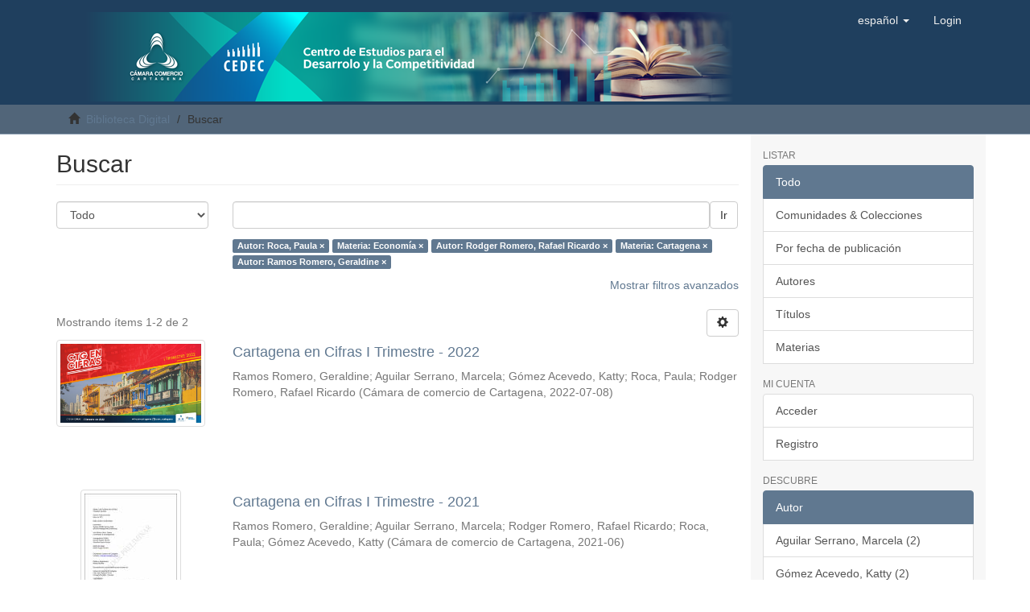

--- FILE ---
content_type: text/html;charset=utf-8
request_url: https://biblioteca.cccartagena.org.co/xmlui/discover?filtertype_0=subject&filtertype_1=author&filtertype_2=subject&filter_relational_operator_1=equals&filtertype_3=author&filter_relational_operator_0=equals&filter_2=Cartagena&filter_relational_operator_3=equals&filter_1=Rodger+Romero%2C+Rafael+Ricardo&filter_relational_operator_2=equals&filter_0=Econom%C3%ADa&filter_3=Ramos+Romero%2C+Geraldine&filtertype=author&filter_relational_operator=equals&filter=Roca%2C+Paula
body_size: 42820
content:
<!DOCTYPE html>
            <!--[if lt IE 7]> <html class="no-js lt-ie9 lt-ie8 lt-ie7" lang="en"> <![endif]-->
            <!--[if IE 7]>    <html class="no-js lt-ie9 lt-ie8" lang="en"> <![endif]-->
            <!--[if IE 8]>    <html class="no-js lt-ie9" lang="en"> <![endif]-->
            <!--[if gt IE 8]><!--> <html class="no-js" lang="en"> <!--<![endif]-->
            <head><META http-equiv="Content-Type" content="text/html; charset=UTF-8">
<meta content="text/html; charset=UTF-8" http-equiv="Content-Type">
<meta content="IE=edge,chrome=1" http-equiv="X-UA-Compatible">
<meta content="width=device-width,initial-scale=1" name="viewport">
<link rel="shortcut icon" href="/xmlui/themes/Mirage2/images/favicon.ico">
<link rel="apple-touch-icon" href="/xmlui/themes/Mirage2/images/apple-touch-icon.png">
<meta name="Generator" content="DSpace 6.3">
<link href="https://cdnjs.cloudflare.com/ajax/libs/font-awesome/4.7.0/css/font-awesome.min.css" rel="stylesheet">
<link href="/xmlui/themes/Mirage2/styles/main.css" rel="stylesheet">
<link type="application/opensearchdescription+xml" rel="search" href="https://biblioteca.cccartagena.org.co:443/xmlui/open-search/description.xml" title="DSpace">
<script>
                //Clear default text of empty text areas on focus
                function tFocus(element)
                {
                if (element.value == ' '){element.value='';}
                }
                //Clear default text of empty text areas on submit
                function tSubmit(form)
                {
                var defaultedElements = document.getElementsByTagName("textarea");
                for (var i=0; i != defaultedElements.length; i++){
                if (defaultedElements[i].value == ' '){
                defaultedElements[i].value='';}}
                }
                //Disable pressing 'enter' key to submit a form (otherwise pressing 'enter' causes a submission to start over)
                function disableEnterKey(e)
                {
                var key;

                if(window.event)
                key = window.event.keyCode;     //Internet Explorer
                else
                key = e.which;     //Firefox and Netscape

                if(key == 13)  //if "Enter" pressed, then disable!
                return false;
                else
                return true;
                }
            </script><!--[if lt IE 9]>
                <script src="/xmlui/themes/Mirage2/vendor/html5shiv/dist/html5shiv.js"> </script>
                <script src="/xmlui/themes/Mirage2/vendor/respond/dest/respond.min.js"> </script>
                <![endif]--><script src="/xmlui/themes/Mirage2/vendor/modernizr/modernizr.js"> </script>
<title>Buscar</title>
</head><body>
<header>
<div role="navigation" class="navbar navbar-default navbar-static-top">
<div class="container">
<div class="navbar-header">
<button data-toggle="offcanvas" class="navbar-toggle" type="button"><span class="sr-only">Cambiar navegaci&oacute;n</span><span class="icon-bar"></span><span class="icon-bar"></span><span class="icon-bar"></span></button><a class="navbar-brand" href="/xmlui/">
<div class="divcenter">
<img class="img-responsive" src="/xmlui/themes/Mirage2/images/bannerCCC.png"></div>
</a>
<div class="navbar-header pull-right visible-xs hidden-sm hidden-md hidden-lg">
<ul class="nav nav-pills pull-left ">
<li class="dropdown" id="ds-language-selection-xs">
<button data-toggle="dropdown" class="dropdown-toggle navbar-toggle navbar-link" role="button" href="#" id="language-dropdown-toggle-xs"><b aria-hidden="true" class="visible-xs glyphicon glyphicon-globe"></b></button>
<ul data-no-collapse="true" aria-labelledby="language-dropdown-toggle-xs" role="menu" class="dropdown-menu pull-right">
<li role="presentation" class="disabled">
<a href="https://biblioteca.cccartagena.org.co:443/xmlui/discover?locale-attribute=es">espa&ntilde;ol</a>
</li>
<li role="presentation">
<a href="https://biblioteca.cccartagena.org.co:443/xmlui/discover?locale-attribute=en">English</a>
</li>
</ul>
</li>
<li>
<form method="get" action="/xmlui/login" style="display: inline">
<button class="navbar-toggle navbar-link"><b aria-hidden="true" class="visible-xs glyphicon glyphicon-user"></b></button>
</form>
</li>
</ul>
</div>
</div>
<div class="navbar-header pull-right hidden-xs">
<ul class="nav navbar-nav pull-left">
<li class="dropdown" id="ds-language-selection">
<a data-toggle="dropdown" class="dropdown-toggle" role="button" href="#" id="language-dropdown-toggle"><span class="hidden-xs">espa&ntilde;ol&nbsp;<b class="caret"></b></span></a>
<ul data-no-collapse="true" aria-labelledby="language-dropdown-toggle" role="menu" class="dropdown-menu pull-right">
<li role="presentation" class="disabled">
<a href="?filtertype_0=subject&filtertype_1=author&filtertype_2=subject&filter_relational_operator_1=equals&filtertype_3=author&filter_relational_operator_0=equals&filter_2=Cartagena&filter_relational_operator_3=equals&filter_1=Rodger+Romero%2C+Rafael+Ricardo&filter_relational_operator_2=equals&filter_0=Econom%C3%ADa&filter_3=Ramos+Romero%2C+Geraldine&filtertype=author&filter_relational_operator=equals&filter=Roca%2C+Paula&locale-attribute=es">espa&ntilde;ol</a>
</li>
<li role="presentation">
<a href="?filtertype_0=subject&filtertype_1=author&filtertype_2=subject&filter_relational_operator_1=equals&filtertype_3=author&filter_relational_operator_0=equals&filter_2=Cartagena&filter_relational_operator_3=equals&filter_1=Rodger+Romero%2C+Rafael+Ricardo&filter_relational_operator_2=equals&filter_0=Econom%C3%ADa&filter_3=Ramos+Romero%2C+Geraldine&filtertype=author&filter_relational_operator=equals&filter=Roca%2C+Paula&locale-attribute=en">English</a>
</li>
</ul>
</li>
</ul>
<ul class="nav navbar-nav pull-left">
<li>
<a href="/xmlui/login"><span class="hidden-xs">Login</span></a>
</li>
</ul>
<button type="button" class="navbar-toggle visible-sm" data-toggle="offcanvas"><span class="sr-only">Cambiar navegaci&oacute;n</span><span class="icon-bar"></span><span class="icon-bar"></span><span class="icon-bar"></span></button>
</div>
</div>
</div>
</header>
<div class="trail-wrapper hidden-print">
<div class="container">
<div class="row">
<div class="col-xs-12">
<div class="breadcrumb dropdown visible-xs">
<a data-toggle="dropdown" class="dropdown-toggle" role="button" href="#" id="trail-dropdown-toggle">Buscar&nbsp;<b class="caret"></b></a>
<ul aria-labelledby="trail-dropdown-toggle" role="menu" class="dropdown-menu">
<li role="presentation">
<a role="menuitem" href="/xmlui/"><i aria-hidden="true" class="glyphicon glyphicon-home"></i>&nbsp;
                        Biblioteca Digital</a>
</li>
<li role="presentation" class="disabled">
<a href="#" role="menuitem">Buscar</a>
</li>
</ul>
</div>
<ul class="breadcrumb hidden-xs">
<li>
<i aria-hidden="true" class="glyphicon glyphicon-home"></i>&nbsp;
            <a href="/xmlui/">Biblioteca Digital</a>
</li>
<li class="active">Buscar</li>
</ul>
</div>
</div>
</div>
</div>
<div class="hidden" id="no-js-warning-wrapper">
<div id="no-js-warning">
<div class="notice failure">JavaScript is disabled for your browser. Some features of this site may not work without it.</div>
</div>
</div>
<div class="container" id="main-container">
<div class="row row-offcanvas row-offcanvas-right">
<div class="horizontal-slider clearfix">
<div class="col-xs-12 col-sm-12 col-md-9 main-content">
<div>
<h2 class="ds-div-head page-header first-page-header">Buscar</h2>
<div id="aspect_discovery_SimpleSearch_div_search" class="ds-static-div primary">
<p class="ds-paragraph">
<input id="aspect_discovery_SimpleSearch_field_discovery-json-search-url" class="ds-hidden-field form-control" name="discovery-json-search-url" type="hidden" value="http://biblioteca.cccartagena.org.co:10000/xmlui/JSON/discovery/search">
</p>
<p class="ds-paragraph">
<input id="aspect_discovery_SimpleSearch_field_contextpath" class="ds-hidden-field form-control" name="contextpath" type="hidden" value="/xmlui">
</p>
<div id="aspect_discovery_SimpleSearch_div_discovery-search-box" class="ds-static-div discoverySearchBox">
<form id="aspect_discovery_SimpleSearch_div_general-query" class="ds-interactive-div discover-search-box" action="discover" method="get" onsubmit="javascript:tSubmit(this);">
<fieldset id="aspect_discovery_SimpleSearch_list_primary-search" class="ds-form-list">
<div class="ds-form-item row">
<div class="col-sm-3">
<p>
<select id="aspect_discovery_SimpleSearch_field_scope" class="ds-select-field form-control" name="scope"><option value="/" selected>Todo</option><option value="123456789/1">INVESTIGACIONES ECON&Oacute;MICAS</option></select>
</p>
</div>
<div class="col-sm-9">
<p class="input-group">
<input id="aspect_discovery_SimpleSearch_field_query" class="ds-text-field form-control" name="query" type="text" value=""><span class="input-group-btn"><button id="aspect_discovery_SimpleSearch_field_submit" class="ds-button-field btn btn-default search-icon search-icon" name="submit" type="submit">Ir</button></span>
</p>
</div>
</div>
<div class="row">
<div id="filters-overview-wrapper-squared" class="col-sm-offset-3 col-sm-9"></div>
</div>
</fieldset>
<p class="ds-paragraph">
<input id="aspect_discovery_SimpleSearch_field_filtertype_0" class="ds-hidden-field form-control" name="filtertype_0" type="hidden" value="author">
</p>
<p class="ds-paragraph">
<input id="aspect_discovery_SimpleSearch_field_filtertype_1" class="ds-hidden-field form-control" name="filtertype_1" type="hidden" value="subject">
</p>
<p class="ds-paragraph">
<input id="aspect_discovery_SimpleSearch_field_filtertype_2" class="ds-hidden-field form-control" name="filtertype_2" type="hidden" value="author">
</p>
<p class="ds-paragraph">
<input id="aspect_discovery_SimpleSearch_field_filter_relational_operator_1" class="ds-hidden-field form-control" name="filter_relational_operator_1" type="hidden" value="equals">
</p>
<p class="ds-paragraph">
<input id="aspect_discovery_SimpleSearch_field_filtertype_3" class="ds-hidden-field form-control" name="filtertype_3" type="hidden" value="subject">
</p>
<p class="ds-paragraph">
<input id="aspect_discovery_SimpleSearch_field_filter_relational_operator_0" class="ds-hidden-field form-control" name="filter_relational_operator_0" type="hidden" value="equals">
</p>
<p class="ds-paragraph">
<input id="aspect_discovery_SimpleSearch_field_filtertype_4" class="ds-hidden-field form-control" name="filtertype_4" type="hidden" value="author">
</p>
<p class="ds-paragraph">
<input id="aspect_discovery_SimpleSearch_field_filter_2" class="ds-hidden-field form-control" name="filter_2" type="hidden" value="Rodger Romero, Rafael Ricardo">
</p>
<p class="ds-paragraph">
<input id="aspect_discovery_SimpleSearch_field_filter_relational_operator_3" class="ds-hidden-field form-control" name="filter_relational_operator_3" type="hidden" value="equals">
</p>
<p class="ds-paragraph">
<input id="aspect_discovery_SimpleSearch_field_filter_1" class="ds-hidden-field form-control" name="filter_1" type="hidden" value="Econom&iacute;a">
</p>
<p class="ds-paragraph">
<input id="aspect_discovery_SimpleSearch_field_filter_relational_operator_2" class="ds-hidden-field form-control" name="filter_relational_operator_2" type="hidden" value="equals">
</p>
<p class="ds-paragraph">
<input id="aspect_discovery_SimpleSearch_field_filter_0" class="ds-hidden-field form-control" name="filter_0" type="hidden" value="Roca, Paula">
</p>
<p class="ds-paragraph">
<input id="aspect_discovery_SimpleSearch_field_filter_relational_operator_4" class="ds-hidden-field form-control" name="filter_relational_operator_4" type="hidden" value="equals">
</p>
<p class="ds-paragraph">
<input id="aspect_discovery_SimpleSearch_field_filter_4" class="ds-hidden-field form-control" name="filter_4" type="hidden" value="Ramos Romero, Geraldine">
</p>
<p class="ds-paragraph">
<input id="aspect_discovery_SimpleSearch_field_filter_3" class="ds-hidden-field form-control" name="filter_3" type="hidden" value="Cartagena">
</p>
</form>
<form id="aspect_discovery_SimpleSearch_div_search-filters" class="ds-interactive-div discover-filters-box " action="discover" method="get" onsubmit="javascript:tSubmit(this);">
<div class="ds-static-div clearfix">
<p class="ds-paragraph pull-right">
<a href="#" class="show-advanced-filters">Mostrar filtros avanzados</a><a href="#" class="hide-advanced-filters hidden">Ocultar filttos avanzados</a>
</p>
</div>
<h3 class="ds-div-head discovery-filters-wrapper-head hidden">Filtros</h3>
<div id="aspect_discovery_SimpleSearch_div_discovery-filters-wrapper" class="ds-static-div  hidden">
<p class="ds-paragraph">Use filtros para refinar sus resultados.</p>
<script type="text/javascript">
                if (!window.DSpace) {
                    window.DSpace = {};
                }
                if (!window.DSpace.discovery) {
                    window.DSpace.discovery = {};
                }
                if (!window.DSpace.discovery.filters) {
                    window.DSpace.discovery.filters = [];
                }
                window.DSpace.discovery.filters.push({
                    type: 'author',
                    relational_operator: 'equals',
                    query: 'Roca, Paula',
                });
            </script><script type="text/javascript">
                if (!window.DSpace) {
                    window.DSpace = {};
                }
                if (!window.DSpace.discovery) {
                    window.DSpace.discovery = {};
                }
                if (!window.DSpace.discovery.filters) {
                    window.DSpace.discovery.filters = [];
                }
                window.DSpace.discovery.filters.push({
                    type: 'subject',
                    relational_operator: 'equals',
                    query: 'Econom\u00EDa',
                });
            </script><script type="text/javascript">
                if (!window.DSpace) {
                    window.DSpace = {};
                }
                if (!window.DSpace.discovery) {
                    window.DSpace.discovery = {};
                }
                if (!window.DSpace.discovery.filters) {
                    window.DSpace.discovery.filters = [];
                }
                window.DSpace.discovery.filters.push({
                    type: 'author',
                    relational_operator: 'equals',
                    query: 'Rodger Romero, Rafael Ricardo',
                });
            </script><script type="text/javascript">
                if (!window.DSpace) {
                    window.DSpace = {};
                }
                if (!window.DSpace.discovery) {
                    window.DSpace.discovery = {};
                }
                if (!window.DSpace.discovery.filters) {
                    window.DSpace.discovery.filters = [];
                }
                window.DSpace.discovery.filters.push({
                    type: 'subject',
                    relational_operator: 'equals',
                    query: 'Cartagena',
                });
            </script><script type="text/javascript">
                if (!window.DSpace) {
                    window.DSpace = {};
                }
                if (!window.DSpace.discovery) {
                    window.DSpace.discovery = {};
                }
                if (!window.DSpace.discovery.filters) {
                    window.DSpace.discovery.filters = [];
                }
                window.DSpace.discovery.filters.push({
                    type: 'author',
                    relational_operator: 'equals',
                    query: 'Ramos Romero, Geraldine',
                });
            </script><script type="text/javascript">
                if (!window.DSpace) {
                    window.DSpace = {};
                }
                if (!window.DSpace.discovery) {
                    window.DSpace.discovery = {};
                }
                if (!window.DSpace.discovery.filters) {
                    window.DSpace.discovery.filters = [];
                }
            </script><script>
            if (!window.DSpace.i18n) {
                window.DSpace.i18n = {};
            } 
            if (!window.DSpace.i18n.discovery) {
                window.DSpace.i18n.discovery = {};
            }
        
                    if (!window.DSpace.i18n.discovery.filtertype) {
                        window.DSpace.i18n.discovery.filtertype = {};
                    }
                window.DSpace.i18n.discovery.filtertype['title']='Título';window.DSpace.i18n.discovery.filtertype['author']='Autor';window.DSpace.i18n.discovery.filtertype['subject']='Materia';window.DSpace.i18n.discovery.filtertype['dateIssued']='Fecha';window.DSpace.i18n.discovery.filtertype['has_content_in_original_bundle']='Has File(s)';window.DSpace.i18n.discovery.filtertype['original_bundle_filenames']='Filename';window.DSpace.i18n.discovery.filtertype['original_bundle_descriptions']='File description';
                    if (!window.DSpace.i18n.discovery.filter_relational_operator) {
                        window.DSpace.i18n.discovery.filter_relational_operator = {};
                    }
                window.DSpace.i18n.discovery.filter_relational_operator['contains']='Contiene';window.DSpace.i18n.discovery.filter_relational_operator['equals']='Es';window.DSpace.i18n.discovery.filter_relational_operator['authority']='ID';window.DSpace.i18n.discovery.filter_relational_operator['notcontains']='No contiene';window.DSpace.i18n.discovery.filter_relational_operator['notequals']='No es';window.DSpace.i18n.discovery.filter_relational_operator['notauthority']='No es ID';</script>
<div id="aspect_discovery_SimpleSearch_row_filter-controls" class="ds-form-item apply-filter">
<div>
<div class="">
<p class="btn-group">
<button id="aspect_discovery_SimpleSearch_field_submit_reset_filter" class="ds-button-field btn btn-default discovery-reset-filter-button discovery-reset-filter-button" name="submit_reset_filter" type="submit">Restaurar</button><button class="ds-button-field btn btn-default discovery-add-filter-button visible-xs discovery-add-filter-button visible-xs " name="submit_add_filter" type="submit">A&ntilde;adir nuevo filtro</button><button id="aspect_discovery_SimpleSearch_field_submit_apply_filter" class="ds-button-field btn btn-default discovery-apply-filter-button discovery-apply-filter-button" name="submit_apply_filter" type="submit">Aplicar</button>
</p>
</div>
</div>
</div>
</div>
</form>
</div>
<form id="aspect_discovery_SimpleSearch_div_main-form" class="ds-interactive-div " action="/xmlui/discover" method="post" onsubmit="javascript:tSubmit(this);">
<p class="ds-paragraph">
<input id="aspect_discovery_SimpleSearch_field_search-result" class="ds-hidden-field form-control" name="search-result" type="hidden" value="true">
</p>
<p class="ds-paragraph">
<input id="aspect_discovery_SimpleSearch_field_query" class="ds-hidden-field form-control" name="query" type="hidden" value="">
</p>
<p class="ds-paragraph">
<input id="aspect_discovery_SimpleSearch_field_current-scope" class="ds-hidden-field form-control" name="current-scope" type="hidden" value="">
</p>
<p class="ds-paragraph">
<input id="aspect_discovery_SimpleSearch_field_filtertype_0" class="ds-hidden-field form-control" name="filtertype_0" type="hidden" value="author">
</p>
<p class="ds-paragraph">
<input id="aspect_discovery_SimpleSearch_field_filtertype_1" class="ds-hidden-field form-control" name="filtertype_1" type="hidden" value="subject">
</p>
<p class="ds-paragraph">
<input id="aspect_discovery_SimpleSearch_field_filtertype_2" class="ds-hidden-field form-control" name="filtertype_2" type="hidden" value="author">
</p>
<p class="ds-paragraph">
<input id="aspect_discovery_SimpleSearch_field_filter_relational_operator_1" class="ds-hidden-field form-control" name="filter_relational_operator_1" type="hidden" value="equals">
</p>
<p class="ds-paragraph">
<input id="aspect_discovery_SimpleSearch_field_filtertype_3" class="ds-hidden-field form-control" name="filtertype_3" type="hidden" value="subject">
</p>
<p class="ds-paragraph">
<input id="aspect_discovery_SimpleSearch_field_filter_relational_operator_0" class="ds-hidden-field form-control" name="filter_relational_operator_0" type="hidden" value="equals">
</p>
<p class="ds-paragraph">
<input id="aspect_discovery_SimpleSearch_field_filtertype_4" class="ds-hidden-field form-control" name="filtertype_4" type="hidden" value="author">
</p>
<p class="ds-paragraph">
<input id="aspect_discovery_SimpleSearch_field_filter_2" class="ds-hidden-field form-control" name="filter_2" type="hidden" value="Rodger Romero, Rafael Ricardo">
</p>
<p class="ds-paragraph">
<input id="aspect_discovery_SimpleSearch_field_filter_relational_operator_3" class="ds-hidden-field form-control" name="filter_relational_operator_3" type="hidden" value="equals">
</p>
<p class="ds-paragraph">
<input id="aspect_discovery_SimpleSearch_field_filter_1" class="ds-hidden-field form-control" name="filter_1" type="hidden" value="Econom&iacute;a">
</p>
<p class="ds-paragraph">
<input id="aspect_discovery_SimpleSearch_field_filter_relational_operator_2" class="ds-hidden-field form-control" name="filter_relational_operator_2" type="hidden" value="equals">
</p>
<p class="ds-paragraph">
<input id="aspect_discovery_SimpleSearch_field_filter_0" class="ds-hidden-field form-control" name="filter_0" type="hidden" value="Roca, Paula">
</p>
<p class="ds-paragraph">
<input id="aspect_discovery_SimpleSearch_field_filter_relational_operator_4" class="ds-hidden-field form-control" name="filter_relational_operator_4" type="hidden" value="equals">
</p>
<p class="ds-paragraph">
<input id="aspect_discovery_SimpleSearch_field_filter_4" class="ds-hidden-field form-control" name="filter_4" type="hidden" value="Ramos Romero, Geraldine">
</p>
<p class="ds-paragraph">
<input id="aspect_discovery_SimpleSearch_field_filter_3" class="ds-hidden-field form-control" name="filter_3" type="hidden" value="Cartagena">
</p>
<p class="ds-paragraph">
<input id="aspect_discovery_SimpleSearch_field_rpp" class="ds-hidden-field form-control" name="rpp" type="hidden" value="10">
</p>
<p class="ds-paragraph">
<input id="aspect_discovery_SimpleSearch_field_sort_by" class="ds-hidden-field form-control" name="sort_by" type="hidden" value="score">
</p>
<p class="ds-paragraph">
<input id="aspect_discovery_SimpleSearch_field_order" class="ds-hidden-field form-control" name="order" type="hidden" value="desc">
</p>
</form>
<div class="pagination-masked clearfix top">
<div class="row">
<div class="col-xs-9">
<p class="pagination-info">Mostrando &iacute;tems 1-2 de 2</p>
</div>
<div class="col-xs-3">
<div class="btn-group discovery-sort-options-menu pull-right controls-gear-wrapper" id="aspect_discovery_SimpleSearch_div_search-controls-gear">
<button data-toggle="dropdown" class="btn btn-default dropdown-toggle"><span aria-hidden="true" class="glyphicon glyphicon-cog"></span></button>
<ul role="menu" class="dropdown-menu">
<li id="aspect_discovery_SimpleSearch_item_sort-head" class=" gear-head first dropdown-header">Opciones de clasificaci&oacute;n:</li>
<li id="aspect_discovery_SimpleSearch_item_relevance" class=" gear-option gear-option-selected">
<a class="" href="sort_by=score&order=desc"><span class="glyphicon glyphicon-ok btn-xs active"></span>Relevancia</a>
</li>
<li id="aspect_discovery_SimpleSearch_item_dc_title_sort" class=" gear-option">
<a class="" href="sort_by=dc.title_sort&order=asc"><span class="glyphicon glyphicon-ok btn-xs invisible"></span>T&iacute;tulo Asc</a>
</li>
<li id="aspect_discovery_SimpleSearch_item_dc_title_sort" class=" gear-option">
<a class="" href="sort_by=dc.title_sort&order=desc"><span class="glyphicon glyphicon-ok btn-xs invisible"></span>T&iacute;tulo Desc</a>
</li>
<li id="aspect_discovery_SimpleSearch_item_dc_date_issued_dt" class=" gear-option">
<a class="" href="sort_by=dc.date.issued_dt&order=asc"><span class="glyphicon glyphicon-ok btn-xs invisible"></span>Fecha  Asc</a>
</li>
<li id="aspect_discovery_SimpleSearch_item_dc_date_issued_dt" class=" gear-option">
<a class="" href="sort_by=dc.date.issued_dt&order=desc"><span class="glyphicon glyphicon-ok btn-xs invisible"></span>Fecha Desc</a>
</li>
<li class="divider"></li>
<li id="aspect_discovery_SimpleSearch_item_rpp-head" class=" gear-head dropdown-header">Resultados por p&aacute;gina:</li>
<li id="aspect_discovery_SimpleSearch_item_rpp-5" class=" gear-option">
<a class="" href="rpp=5"><span class="glyphicon glyphicon-ok btn-xs invisible"></span>5</a>
</li>
<li id="aspect_discovery_SimpleSearch_item_rpp-10" class=" gear-option gear-option-selected">
<a class="" href="rpp=10"><span class="glyphicon glyphicon-ok btn-xs active"></span>10</a>
</li>
<li id="aspect_discovery_SimpleSearch_item_rpp-20" class=" gear-option">
<a class="" href="rpp=20"><span class="glyphicon glyphicon-ok btn-xs invisible"></span>20</a>
</li>
<li id="aspect_discovery_SimpleSearch_item_rpp-40" class=" gear-option">
<a class="" href="rpp=40"><span class="glyphicon glyphicon-ok btn-xs invisible"></span>40</a>
</li>
<li id="aspect_discovery_SimpleSearch_item_rpp-60" class=" gear-option">
<a class="" href="rpp=60"><span class="glyphicon glyphicon-ok btn-xs invisible"></span>60</a>
</li>
<li id="aspect_discovery_SimpleSearch_item_rpp-80" class=" gear-option">
<a class="" href="rpp=80"><span class="glyphicon glyphicon-ok btn-xs invisible"></span>80</a>
</li>
<li id="aspect_discovery_SimpleSearch_item_rpp-100" class=" gear-option">
<a class="" href="rpp=100"><span class="glyphicon glyphicon-ok btn-xs invisible"></span>100</a>
</li>
</ul>
</div>
</div>
</div>
</div>
<div id="aspect_discovery_SimpleSearch_div_search-results" class="ds-static-div primary">
<div class="row ds-artifact-item ">
<div class="col-sm-3 hidden-xs">
<div class="thumbnail artifact-preview">
<a href="/xmlui/handle/123456789/239" class="image-link"><img alt="Thumbnail" class="img-responsive img-thumbnail" src="/xmlui/bitstream/handle/123456789/239/imagen_2022-07-11_123112430.png?sequence=3&isAllowed=y"></a>
</div>
</div>
<div class="col-sm-9 artifact-description">
<a href="/xmlui/handle/123456789/239">
<h4>Cartagena en Cifras I Trimestre - 2022<span class="Z3988" title="ctx_ver=Z39.88-2004&amp;rft_val_fmt=info%3Aofi%2Ffmt%3Akev%3Amtx%3Adc&amp;rft_id=2145X+-+115&amp;rft_id=http%3A%2F%2Fbiblioteca.cccartagena.org.co%3A10000%2Fxmlui%2Fhandle%2F123456789%2F239&amp;rfr_id=info%3Asid%2Fdspace.org%3Arepository&amp;">&nbsp;</span>
</h4>
</a>
<div class="artifact-info">
<span class="author h4"><small><span>Ramos Romero, Geraldine</span>; <span>Aguilar Serrano, Marcela</span>; <span>G&oacute;mez Acevedo, Katty</span>; <span>Roca, Paula</span>; <span>Rodger Romero, Rafael Ricardo</span></small></span> <span class="publisher-date h4"><small>(<span class="publisher">C&aacute;mara de comercio de Cartagena</span>, <span class="date">2022-07-08</span>)</small></span>
</div>
</div>
</div>
<div class="row ds-artifact-item ">
<div class="col-sm-3 hidden-xs">
<div class="thumbnail artifact-preview">
<a href="/xmlui/handle/123456789/231" class="image-link"><img alt="Thumbnail" class="img-responsive img-thumbnail" src="/xmlui/bitstream/handle/123456789/231/Serie%20Cartagena%20en%20Cifras%20Trim%20I%202021_preliminar%20sn%20diagramaci%c3%b3n.pdf.jpg?sequence=4&isAllowed=y"></a>
</div>
</div>
<div class="col-sm-9 artifact-description">
<a href="/xmlui/handle/123456789/231">
<h4>Cartagena en Cifras I Trimestre - 2021<span class="Z3988" title="ctx_ver=Z39.88-2004&amp;rft_val_fmt=info%3Aofi%2Ffmt%3Akev%3Amtx%3Adc&amp;rft_id=http%3A%2F%2Fbiblioteca.cccartagena.org.co%3A10000%2Fxmlui%2Fhandle%2F123456789%2F231&amp;rfr_id=info%3Asid%2Fdspace.org%3Arepository&amp;">&nbsp;</span>
</h4>
</a>
<div class="artifact-info">
<span class="author h4"><small><span>Ramos Romero, Geraldine</span>; <span>Aguilar Serrano, Marcela</span>; <span>Rodger Romero, Rafael Ricardo</span>; <span>Roca, Paula</span>; <span>G&oacute;mez Acevedo, Katty</span></small></span> <span class="publisher-date h4"><small>(<span class="publisher">C&aacute;mara de comercio de Cartagena</span>, <span class="date">2021-06</span>)</small></span>
</div>
</div>
</div>
</div>
<div class="pagination-masked clearfix bottom"></div>
</div>
</div>
<div class="visible-xs visible-sm">
<footer class="container-fluid stickyFooter">
<div class="row">
<div class="col-xs-12 col-sm-5 col-md-4 col-lg-4 hidden-print">
<div class="redes-sociales">
<div>
<b>S&iacute;ganos en redes</b>
</div>
<a class="fa fa-facebook" href="https://www.facebook.com/camcartagena/"></a><a class="fa fa-twitter" href="https://twitter.com/camcartagena/"></a><a class="fa fa-linkedin" href="https://www.linkedin.com/company/c%C3%A1mara-de-comercio-de-cartagena/?originalSubdomain=co"></a><a class="fa fa-instagram" href="https://www.instagram.com/cam_cartagena/"></a>
</div>
</div>
<div class="col-xs-12 col-sm-7 col-md-8 col-lg-8">
<div class="atencion-cliente">
<div>
<b>Atenci&oacute;n al cliente</b>
</div>
<div>
<a title="Ir a Sedes y horarios" href="https://www.cccartagena.org.co/sedes-y-seccionales/" target="_blank">Sedes y horarios</a><a> - </a><a title="Ir a Escr&iacute;banos" href="https://www.cccartagena.org.co/pqrs-2/#pqrs" target="_blank">Escr&iacute;banos</a><a> - </a><a title="Ir a Preguntas frecuentes" href="https://www.cccartagena.org.co/preguntas-frecuentes/" target="_blank">Preguntas frecuentes</a><a> - </a><span>Ll&aacute;menos: (+57)(5) 6501110</span>
</div>
</div>
</div>
</div>
<div class="row">
<div class="col-md-12 text-center terms-conds">
<p></p>
<p>
<a href="https://www.cccartagena.org.co/proteccion-de-datos-personales/" title="Aviso de privacidad" target="_blank">Aviso de privacidad</a>
</p>
<p>C&aacute;mara de Comercio de Cartagena - Todos los derechos reservados</p>
</div>
</div>
<p></p>
</footer>
</div>
</div>
<div role="navigation" id="sidebar" class="col-xs-6 col-sm-3 sidebar-offcanvas">
<div class="word-break hidden-print" id="ds-options">
<h2 class="ds-option-set-head  h6">Listar</h2>
<div id="aspect_viewArtifacts_Navigation_list_browse" class="list-group">
<a class="list-group-item active"><span class="h5 list-group-item-heading  h5">Todo</span></a><a href="/xmlui/community-list" class="list-group-item ds-option">Comunidades &amp; Colecciones</a><a href="/xmlui/browse?type=dateissued" class="list-group-item ds-option">Por fecha de publicaci&oacute;n</a><a href="/xmlui/browse?type=author" class="list-group-item ds-option">Autores</a><a href="/xmlui/browse?type=title" class="list-group-item ds-option">T&iacute;tulos</a><a href="/xmlui/browse?type=subject" class="list-group-item ds-option">Materias</a>
</div>
<h2 class="ds-option-set-head  h6">Mi cuenta</h2>
<div id="aspect_viewArtifacts_Navigation_list_account" class="list-group">
<a href="/xmlui/login" class="list-group-item ds-option">Acceder</a><a href="/xmlui/register" class="list-group-item ds-option">Registro</a>
</div>
<div id="aspect_viewArtifacts_Navigation_list_context" class="list-group"></div>
<div id="aspect_viewArtifacts_Navigation_list_administrative" class="list-group"></div>
<h2 class="ds-option-set-head  h6">Descubre</h2>
<div id="aspect_discovery_Navigation_list_discovery" class="list-group">
<a class="list-group-item active"><span class="h5 list-group-item-heading  h5">Autor</span></a><a href="/xmlui/discover?filtertype_0=author&filtertype_1=subject&filtertype_2=author&filter_relational_operator_1=equals&filtertype_3=subject&filter_relational_operator_0=equals&filtertype_4=author&filter_2=Rodger+Romero%2C+Rafael+Ricardo&filter_relational_operator_3=equals&filter_1=Econom%C3%ADa&filter_relational_operator_2=equals&filter_0=Roca%2C+Paula&filter_relational_operator_4=equals&filter_4=Ramos+Romero%2C+Geraldine&filter_3=Cartagena&filtertype=author&filter_relational_operator=equals&filter=Aguilar+Serrano%2C+Marcela" class="list-group-item ds-option">Aguilar Serrano, Marcela (2)</a><a href="/xmlui/discover?filtertype_0=author&filtertype_1=subject&filtertype_2=author&filter_relational_operator_1=equals&filtertype_3=subject&filter_relational_operator_0=equals&filtertype_4=author&filter_2=Rodger+Romero%2C+Rafael+Ricardo&filter_relational_operator_3=equals&filter_1=Econom%C3%ADa&filter_relational_operator_2=equals&filter_0=Roca%2C+Paula&filter_relational_operator_4=equals&filter_4=Ramos+Romero%2C+Geraldine&filter_3=Cartagena&filtertype=author&filter_relational_operator=equals&filter=G%C3%B3mez+Acevedo%2C+Katty" class="list-group-item ds-option">G&oacute;mez Acevedo, Katty (2)</a>
<div id="aspect_discovery_SidebarFacetsTransformer_item_0_014421950495552283" class="list-group-item ds-option selected">Ramos Romero, Geraldine (2)</div>
<div id="aspect_discovery_SidebarFacetsTransformer_item_0_6703404867442131" class="list-group-item ds-option selected">Roca, Paula (2)</div>
<div id="aspect_discovery_SidebarFacetsTransformer_item_0_10863671860132718" class="list-group-item ds-option selected">Rodger Romero, Rafael Ricardo (2)</div>
<a class="list-group-item active"><span class="h5 list-group-item-heading  h5">Materia</span></a><a href="/xmlui/discover?filtertype_0=author&filtertype_1=subject&filtertype_2=author&filter_relational_operator_1=equals&filtertype_3=subject&filter_relational_operator_0=equals&filtertype_4=author&filter_2=Rodger+Romero%2C+Rafael+Ricardo&filter_relational_operator_3=equals&filter_1=Econom%C3%ADa&filter_relational_operator_2=equals&filter_0=Roca%2C+Paula&filter_relational_operator_4=equals&filter_4=Ramos+Romero%2C+Geraldine&filter_3=Cartagena&filtertype=subject&filter_relational_operator=equals&filter=An%C3%A1lisis" class="list-group-item ds-option">An&aacute;lisis (2)</a><a href="/xmlui/discover?filtertype_0=author&filtertype_1=subject&filtertype_2=author&filter_relational_operator_1=equals&filtertype_3=subject&filter_relational_operator_0=equals&filtertype_4=author&filter_2=Rodger+Romero%2C+Rafael+Ricardo&filter_relational_operator_3=equals&filter_1=Econom%C3%ADa&filter_relational_operator_2=equals&filter_0=Roca%2C+Paula&filter_relational_operator_4=equals&filter_4=Ramos+Romero%2C+Geraldine&filter_3=Cartagena&filtertype=subject&filter_relational_operator=equals&filter=Bol%C3%ADvar" class="list-group-item ds-option">Bol&iacute;var (2)</a>
<div id="aspect_discovery_SidebarFacetsTransformer_item_0_14461069087299905" class="list-group-item ds-option selected">Cartagena (2)</div>
<a href="/xmlui/discover?filtertype_0=author&filtertype_1=subject&filtertype_2=author&filter_relational_operator_1=equals&filtertype_3=subject&filter_relational_operator_0=equals&filtertype_4=author&filter_2=Rodger+Romero%2C+Rafael+Ricardo&filter_relational_operator_3=equals&filter_1=Econom%C3%ADa&filter_relational_operator_2=equals&filter_0=Roca%2C+Paula&filter_relational_operator_4=equals&filter_4=Ramos+Romero%2C+Geraldine&filter_3=Cartagena&filtertype=subject&filter_relational_operator=equals&filter=Ctg+en+cifras" class="list-group-item ds-option">Ctg en cifras (2)</a>
<div id="aspect_discovery_SidebarFacetsTransformer_item_0_5793295031246207" class="list-group-item ds-option selected">Econom&iacute;a (2)</div>
<a href="/xmlui/discover?filtertype_0=author&filtertype_1=subject&filtertype_2=author&filter_relational_operator_1=equals&filtertype_3=subject&filter_relational_operator_0=equals&filtertype_4=author&filter_2=Rodger+Romero%2C+Rafael+Ricardo&filter_relational_operator_3=equals&filter_1=Econom%C3%ADa&filter_relational_operator_2=equals&filter_0=Roca%2C+Paula&filter_relational_operator_4=equals&filter_4=Ramos+Romero%2C+Geraldine&filter_3=Cartagena&filtertype=subject&filter_relational_operator=equals&filter=Reactivaci%C3%B3n+Econ%C3%B3mica" class="list-group-item ds-option">Reactivaci&oacute;n Econ&oacute;mica (2)</a><a href="/xmlui/discover?filtertype_0=author&filtertype_1=subject&filtertype_2=author&filter_relational_operator_1=equals&filtertype_3=subject&filter_relational_operator_0=equals&filtertype_4=author&filter_2=Rodger+Romero%2C+Rafael+Ricardo&filter_relational_operator_3=equals&filter_1=Econom%C3%ADa&filter_relational_operator_2=equals&filter_0=Roca%2C+Paula&filter_relational_operator_4=equals&filter_4=Ramos+Romero%2C+Geraldine&filter_3=Cartagena&filtertype=subject&filter_relational_operator=equals&filter=Cifras" class="list-group-item ds-option">Cifras (1)</a><a href="/xmlui/discover?filtertype_0=author&filtertype_1=subject&filtertype_2=author&filter_relational_operator_1=equals&filtertype_3=subject&filter_relational_operator_0=equals&filtertype_4=author&filter_2=Rodger+Romero%2C+Rafael+Ricardo&filter_relational_operator_3=equals&filter_1=Econom%C3%ADa&filter_relational_operator_2=equals&filter_0=Roca%2C+Paula&filter_relational_operator_4=equals&filter_4=Ramos+Romero%2C+Geraldine&filter_3=Cartagena&filtertype=subject&filter_relational_operator=equals&filter=Estructura+empresarial" class="list-group-item ds-option">Estructura empresarial (1)</a><a href="/xmlui/discover?filtertype_0=author&filtertype_1=subject&filtertype_2=author&filter_relational_operator_1=equals&filtertype_3=subject&filter_relational_operator_0=equals&filtertype_4=author&filter_2=Rodger+Romero%2C+Rafael+Ricardo&filter_relational_operator_3=equals&filter_1=Econom%C3%ADa&filter_relational_operator_2=equals&filter_0=Roca%2C+Paula&filter_relational_operator_4=equals&filter_4=Ramos+Romero%2C+Geraldine&filter_3=Cartagena&filtertype=subject&filter_relational_operator=equals&filter=Inflacion" class="list-group-item ds-option">Inflacion (1)</a><a href="/xmlui/discover?filtertype_0=author&filtertype_1=subject&filtertype_2=author&filter_relational_operator_1=equals&filtertype_3=subject&filter_relational_operator_0=equals&filtertype_4=author&filter_2=Rodger+Romero%2C+Rafael+Ricardo&filter_relational_operator_3=equals&filter_1=Econom%C3%ADa&filter_relational_operator_2=equals&filter_0=Roca%2C+Paula&filter_relational_operator_4=equals&filter_4=Ramos+Romero%2C+Geraldine&filter_3=Cartagena&filtertype=subject&filter_relational_operator=equals&filter=Oportunidades+econ%C3%B3micas" class="list-group-item ds-option">Oportunidades econ&oacute;micas (1)</a><a href="/xmlui/search-filter?filtertype_0=author&filtertype_1=subject&filtertype_2=author&filter_relational_operator_1=equals&filtertype_3=subject&filter_relational_operator_0=equals&filtertype_4=author&filter_2=Rodger+Romero%2C+Rafael+Ricardo&filter_relational_operator_3=equals&filter_1=Econom%C3%ADa&filter_relational_operator_2=equals&filter_0=Roca%2C+Paula&filter_relational_operator_4=equals&filter_4=Ramos+Romero%2C+Geraldine&filter_3=Cartagena&field=subject&filterorder=COUNT" class="list-group-item ds-option">... m&aacute;s</a><a class="list-group-item active"><span class="h5 list-group-item-heading  h5">Fecha</span></a><a href="/xmlui/discover?filtertype_0=author&filtertype_1=subject&filtertype_2=author&filter_relational_operator_1=equals&filtertype_3=subject&filter_relational_operator_0=equals&filtertype_4=author&filter_2=Rodger+Romero%2C+Rafael+Ricardo&filter_relational_operator_3=equals&filter_1=Econom%C3%ADa&filter_relational_operator_2=equals&filter_0=Roca%2C+Paula&filter_relational_operator_4=equals&filter_4=Ramos+Romero%2C+Geraldine&filter_3=Cartagena&filtertype=dateIssued&filter_relational_operator=equals&filter=2021" class="list-group-item ds-option">2021 (1)</a><a href="/xmlui/discover?filtertype_0=author&filtertype_1=subject&filtertype_2=author&filter_relational_operator_1=equals&filtertype_3=subject&filter_relational_operator_0=equals&filtertype_4=author&filter_2=Rodger+Romero%2C+Rafael+Ricardo&filter_relational_operator_3=equals&filter_1=Econom%C3%ADa&filter_relational_operator_2=equals&filter_0=Roca%2C+Paula&filter_relational_operator_4=equals&filter_4=Ramos+Romero%2C+Geraldine&filter_3=Cartagena&filtertype=dateIssued&filter_relational_operator=equals&filter=2022" class="list-group-item ds-option">2022 (1)</a><a class="list-group-item active"><span class="h5 list-group-item-heading  h5">Has File(s)</span></a><a href="/xmlui/discover?filtertype_0=author&filtertype_1=subject&filtertype_2=author&filter_relational_operator_1=equals&filtertype_3=subject&filter_relational_operator_0=equals&filtertype_4=author&filter_2=Rodger+Romero%2C+Rafael+Ricardo&filter_relational_operator_3=equals&filter_1=Econom%C3%ADa&filter_relational_operator_2=equals&filter_0=Roca%2C+Paula&filter_relational_operator_4=equals&filter_4=Ramos+Romero%2C+Geraldine&filter_3=Cartagena&filtertype=has_content_in_original_bundle&filter_relational_operator=equals&filter=true" class="list-group-item ds-option">Yes (2)</a>
</div>
</div>
</div>
</div>
</div>
<div class="hidden-xs hidden-sm">
<footer class="container-fluid stickyFooter">
<div class="row">
<div class="col-xs-12 col-sm-5 col-md-4 col-lg-4 hidden-print">
<div class="redes-sociales">
<div>
<b>S&iacute;ganos en redes</b>
</div>
<a class="fa fa-facebook" href="https://www.facebook.com/camcartagena/"></a><a class="fa fa-twitter" href="https://twitter.com/camcartagena/"></a><a class="fa fa-linkedin" href="https://www.linkedin.com/company/c%C3%A1mara-de-comercio-de-cartagena/?originalSubdomain=co"></a><a class="fa fa-instagram" href="https://www.instagram.com/cam_cartagena/"></a>
</div>
</div>
<div class="col-xs-12 col-sm-7 col-md-8 col-lg-8">
<div class="atencion-cliente">
<div>
<b>Atenci&oacute;n al cliente</b>
</div>
<div>
<a title="Ir a Sedes y horarios" href="https://www.cccartagena.org.co/sedes-y-seccionales/" target="_blank">Sedes y horarios</a><a> - </a><a title="Ir a Escr&iacute;banos" href="https://www.cccartagena.org.co/pqrs-2/#pqrs" target="_blank">Escr&iacute;banos</a><a> - </a><a title="Ir a Preguntas frecuentes" href="https://www.cccartagena.org.co/preguntas-frecuentes/" target="_blank">Preguntas frecuentes</a><a> - </a><span>Ll&aacute;menos: (+57)(5) 6501110</span>
</div>
</div>
</div>
</div>
<div class="row">
<div class="col-md-12 text-center terms-conds">
<p></p>
<p>
<a href="https://www.cccartagena.org.co/proteccion-de-datos-personales/" title="Aviso de privacidad" target="_blank">Aviso de privacidad</a>
</p>
<p>C&aacute;mara de Comercio de Cartagena - Todos los derechos reservados</p>
</div>
</div>
<p></p>
</footer>
</div>
</div>
<script type="text/javascript">
                         if(typeof window.publication === 'undefined'){
                            window.publication={};
                          };
                        window.publication.contextPath= '/xmlui';window.publication.themePath= '/xmlui/themes/Mirage2/';</script><script>if(!window.DSpace){window.DSpace={};}window.DSpace.context_path='/xmlui';window.DSpace.theme_path='/xmlui/themes/Mirage2/';</script><script src="/xmlui/themes/Mirage2/scripts/theme.js"> </script><script src="/xmlui/static/js/discovery/discovery-results.js"> </script>
</body></html>
